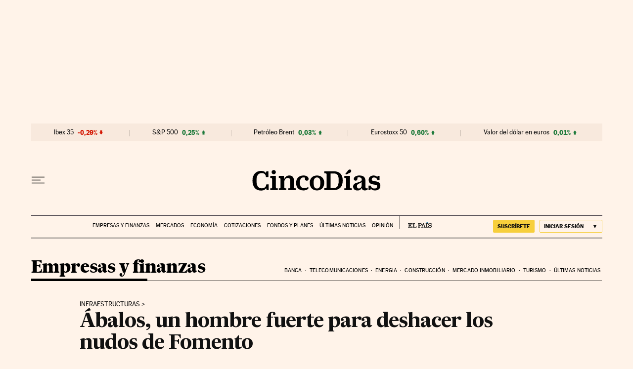

--- FILE ---
content_type: application/javascript; charset=utf-8
request_url: https://fundingchoicesmessages.google.com/f/AGSKWxWMc1GwTceMYrrO7hFm25npypAiZ1Kzfr2FDDHOiySIYWYJX_Gktpk3suB69kmn5rfOJdRA-oTXwEMHs54IRRySisXKsgesK3WxApoTtXZR-FTuMVmdhAlEW-uiTx88hvZ85h72v_EXCi9y63Pl0M_3CGoDTomnoyItABY77lQJEg4v98zpT2iRYciN/_/ajs?auid=-panel_ad_/geobox.html/1afr.php?/img/ad-
body_size: -1292
content:
window['537b3fc2-fdee-4b88-8ed1-f3da396d2caa'] = true;